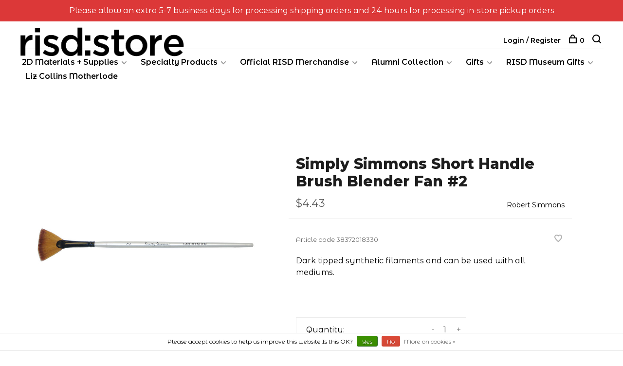

--- FILE ---
content_type: text/html;charset=utf-8
request_url: https://www.risdstore.com/simply-simmons-brush-blender-fan-2.html
body_size: 11686
content:
<!DOCTYPE html>
<html lang="en">
  <head>
    
        
    <meta charset="utf-8"/>
<!-- [START] 'blocks/head.rain' -->
<!--

  (c) 2008-2026 Lightspeed Netherlands B.V.
  http://www.lightspeedhq.com
  Generated: 27-01-2026 @ 09:17:47

-->
<link rel="canonical" href="https://www.risdstore.com/simply-simmons-brush-blender-fan-2.html"/>
<link rel="alternate" href="https://www.risdstore.com/index.rss" type="application/rss+xml" title="New products"/>
<link href="https://cdn.shoplightspeed.com/assets/cookielaw.css?2025-02-20" rel="stylesheet" type="text/css"/>
<meta name="robots" content="noodp,noydir"/>
<meta name="google-site-verification" content="6d5OGFUoAPAPutBvY24ytFTxOuVqDaVbWpvF5XQqmjQ"/>
<meta property="og:url" content="https://www.risdstore.com/simply-simmons-brush-blender-fan-2.html?source=facebook"/>
<meta property="og:site_name" content="RISD Store"/>
<meta property="og:title" content="Robert Simmons Short Handle Brush Fan Blender 2"/>
<meta property="og:description" content="Ideal for crafters and traditional artists, this versatile short handle brush features Chungking bristle."/>
<meta property="og:image" content="https://cdn.shoplightspeed.com/shops/635126/files/26159675/robert-simmons-simply-simmons-short-handle-brush-b.jpg"/>
<!--[if lt IE 9]>
<script src="https://cdn.shoplightspeed.com/assets/html5shiv.js?2025-02-20"></script>
<![endif]-->
<!-- [END] 'blocks/head.rain' -->
        
        
        
          <meta property="product:brand" content="Robert Simmons">      <meta property="product:availability" content="in stock">      <meta property="product:condition" content="new">
      <meta property="product:price:amount" content="4.43">
      <meta property="product:price:currency" content="USD">
      <meta property="product:retailer_item_id" content="038372018330">        
    <title>Robert Simmons Short Handle Brush Fan Blender 2 - RISD Store</title>
    <meta name="description" content="Ideal for crafters and traditional artists, this versatile short handle brush features Chungking bristle." />
    <meta name="keywords" content="Robert, Simmons, Simply, Simmons, Short, Handle, Brush, Blender, Fan, #2" />
    <meta http-equiv="X-UA-Compatible" content="ie=edge">
    <meta name="viewport" content="width=device-width, initial-scale=1.0">
    <meta name="apple-mobile-web-app-capable" content="yes">
    <meta name="apple-mobile-web-app-status-bar-style" content="black">
    <meta name="viewport" content="width=device-width, initial-scale=1, maximum-scale=1, user-scalable=0"/>

    <link rel="shortcut icon" href="https://cdn.shoplightspeed.com/shops/635126/themes/6715/assets/favicon.ico?2026012419214120201219173038" type="image/x-icon" />
    
      	<link rel="preconnect" href="https://fonts.googleapis.com">
		<link rel="preconnect" href="https://fonts.gstatic.com" crossorigin>
  	    <link href='//fonts.googleapis.com/css?family=Montserrat%20Alternates:400,400i,300,500,600,700,700i,800,900|Montserrat:400,400i,300,500,600,700,700i,800,900' rel='stylesheet' type='text/css'>
    
    <link rel="stylesheet" href="https://cdn.shoplightspeed.com/assets/gui-2-0.css?2025-02-20" />
    <link rel="stylesheet" href="https://cdn.shoplightspeed.com/assets/gui-responsive-2-0.css?2025-02-20" /> 
    <link rel="stylesheet" href="https://cdn.shoplightspeed.com/shops/635126/themes/6715/assets/style.css?2026012419214120201219173038">
    <link rel="stylesheet" href="https://cdn.shoplightspeed.com/shops/635126/themes/6715/assets/settings.css?2026012419214120201219173038" />
    <link rel="stylesheet" href="https://cdn.shoplightspeed.com/shops/635126/themes/6715/assets/custom.css?2026012419214120201219173038" />
    
    <script src="//ajax.googleapis.com/ajax/libs/jquery/3.0.0/jquery.min.js"></script>
    <script>
      	if( !window.jQuery ) document.write('<script src="https://cdn.shoplightspeed.com/shops/635126/themes/6715/assets/jquery-3.0.0.min.js?2026012419214120201219173038"><\/script>');
    </script>
    <script src="//cdn.jsdelivr.net/npm/js-cookie@2/src/js.cookie.min.js"></script>
    
    <script src="https://cdn.shoplightspeed.com/assets/gui.js?2025-02-20"></script>
    <script src="https://cdn.shoplightspeed.com/assets/gui-responsive-2-0.js?2025-02-20"></script>
    <script src="https://cdn.shoplightspeed.com/shops/635126/themes/6715/assets/scripts-min.js?2026012419214120201219173038"></script>
    
        
         
  </head>
  <body class="page-robert-simmons-short-handle-brush-fan-blender-2">
    
        
    <div class="page-content">
      
                                      	      	              	      	      	            
      <script>
      var product_image_size = '660x660x2',
          product_image_thumb = '132x132x2',
          product_in_stock_label = 'In stock',
          product_backorder_label = 'On backorder',
      		product_out_of_stock_label = 'Out of stock',
          product_multiple_variant_label = 'View all product options',
          show_variant_picker = 1,
          display_variants_on_product_card = 1,
          display_variant_picker_on = 'specific',
          show_newsletter_promo_popup = 1,
          newsletter_promo_delay = '10000',
          newsletter_promo_hide_until = '7',
      		currency_format = '$',
          number_format = '0,0.00',
      		shop_url = 'https://www.risdstore.com/',
          shop_id = '635126',
        	readmore = 'Read more',
          search_url = "https://www.risdstore.com/search/",
          search_empty = 'No products found',
                    view_all_results = 'View all results';
    	</script>
			
      
	<div class="top-bar">Please allow an extra 5-7 business days for processing shipping orders and 24 hours for processing in-store pickup orders</div>

<div class="mobile-nav-overlay"></div>

<header class="site-header site-header-lg menu-bottom-layout">
  
    
  <a href="https://www.risdstore.com/" class="logo logo-lg ">
          <img src="https://cdn.shoplightspeed.com/shops/635126/themes/6715/v/808055/assets/logo.png?20230724125959" alt="RISD Store" class="logo-image">
    	      	<img src="https://cdn.shoplightspeed.com/shops/635126/themes/6715/v/66669/assets/logo-white.png?20200723142909" alt="RISD Store" class="logo-image logo-image-white">
    	      <img src="https://cdn.shoplightspeed.com/shops/635126/themes/6715/v/66669/assets/logo-white.png?20200723142909" alt="RISD Store" class="logo-image logo-image-white">
          </a>

  <nav class="main-nav nav-style">
    <ul>
      
                                          	
      	                <li class="menu-item-category-2253746 has-child">
          <a href="https://www.risdstore.com/2d-materials-supplies/">2D Materials + Supplies</a>
          <button class="mobile-menu-subopen"><span class="nc-icon-mini arrows-3_small-down"></span></button>                    <ul class="">
                          <li class="subsubitem">
                <a class="underline-hover" href="https://www.risdstore.com/2d-materials-supplies/animation/" title="Animation">Animation</a>
                                              </li>
                          <li class="subsubitem">
                <a class="underline-hover" href="https://www.risdstore.com/2d-materials-supplies/art-bins-organizers/" title="Art Bins &amp; Organizers">Art Bins &amp; Organizers</a>
                                              </li>
                          <li class="subsubitem">
                <a class="underline-hover" href="https://www.risdstore.com/2d-materials-supplies/jars-containers/" title="Jars &amp; Containers">Jars &amp; Containers</a>
                                              </li>
                          <li class="subsubitem">
                <a class="underline-hover" href="https://www.risdstore.com/2d-materials-supplies/portfolios/" title="Portfolios">Portfolios</a>
                                              </li>
                          <li class="subsubitem">
                <a class="underline-hover" href="https://www.risdstore.com/2d-materials-supplies/art-boards/" title="Art Boards">Art Boards</a>
                                              </li>
                          <li class="subsubitem">
                <a class="underline-hover" href="https://www.risdstore.com/2d-materials-supplies/craft-supplies/" title="Craft Supplies">Craft Supplies</a>
                                              </li>
                          <li class="subsubitem">
                <a class="underline-hover" href="https://www.risdstore.com/2d-materials-supplies/hair-dyes/" title="Hair Dyes">Hair Dyes</a>
                                              </li>
                          <li class="subsubitem">
                <a class="underline-hover" href="https://www.risdstore.com/2d-materials-supplies/cutting-tools-mats/" title="Cutting Tools &amp; Mats">Cutting Tools &amp; Mats</a>
                                              </li>
                          <li class="subsubitem">
                <a class="underline-hover" href="https://www.risdstore.com/2d-materials-supplies/rulers-measuring/" title="Rulers &amp; Measuring">Rulers &amp; Measuring</a>
                                              </li>
                          <li class="subsubitem">
                <a class="underline-hover" href="https://www.risdstore.com/2d-materials-supplies/sketchbooks/" title="Sketchbooks">Sketchbooks</a>
                                              </li>
                          <li class="subsubitem">
                <a class="underline-hover" href="https://www.risdstore.com/2d-materials-supplies/bookbinding/" title="Bookbinding">Bookbinding</a>
                                              </li>
                          <li class="subsubitem">
                <a class="underline-hover" href="https://www.risdstore.com/2d-materials-supplies/office-supplies/" title="Office Supplies">Office Supplies</a>
                                              </li>
                          <li class="subsubitem">
                <a class="underline-hover" href="https://www.risdstore.com/2d-materials-supplies/tapes/" title="Tapes">Tapes</a>
                                              </li>
                          <li class="subsubitem">
                <a class="underline-hover" href="https://www.risdstore.com/2d-materials-supplies/metal-leaf/" title="Metal Leaf">Metal Leaf</a>
                                              </li>
                          <li class="subsubitem">
                <a class="underline-hover" href="https://www.risdstore.com/2d-materials-supplies/sprays/" title="Sprays">Sprays</a>
                                              </li>
                          <li class="subsubitem has-child">
                <a class="underline-hover" href="https://www.risdstore.com/2d-materials-supplies/drawing/" title="Drawing">Drawing</a>
                <button class="mobile-menu-subopen"><span class="nc-icon-mini arrows-3_small-down"></span></button>                                <ul class="">
                                      <li class="subsubitem">
                      <a class="underline-hover" href="https://www.risdstore.com/2d-materials-supplies/drawing/charcoal-graphite/" title="Charcoal &amp; Graphite">Charcoal &amp; Graphite</a>
                    </li>
                                      <li class="subsubitem">
                      <a class="underline-hover" href="https://www.risdstore.com/2d-materials-supplies/drawing/pencils/" title="Pencils">Pencils</a>
                    </li>
                                      <li class="subsubitem">
                      <a class="underline-hover" href="https://www.risdstore.com/2d-materials-supplies/drawing/blending-tools/" title="Blending Tools">Blending Tools</a>
                    </li>
                                      <li class="subsubitem">
                      <a class="underline-hover" href="https://www.risdstore.com/2d-materials-supplies/drawing/erasers-sharpeners/" title="Erasers &amp; Sharpeners">Erasers &amp; Sharpeners</a>
                    </li>
                                      <li class="subsubitem">
                      <a class="underline-hover" href="https://www.risdstore.com/2d-materials-supplies/drawing/pens-markers/" title="Pens &amp; Markers">Pens &amp; Markers</a>
                    </li>
                                      <li class="subsubitem">
                      <a class="underline-hover" href="https://www.risdstore.com/2d-materials-supplies/drawing/pens-nibs-holders/" title="Pens Nibs &amp; Holders">Pens Nibs &amp; Holders</a>
                    </li>
                                      <li class="subsubitem">
                      <a class="underline-hover" href="https://www.risdstore.com/2d-materials-supplies/drawing/crayons-pastels/" title="Crayons &amp; Pastels">Crayons &amp; Pastels</a>
                    </li>
                                      <li class="subsubitem">
                      <a class="underline-hover" href="https://www.risdstore.com/2d-materials-supplies/drawing/drawing-boards/" title="Drawing Boards">Drawing Boards</a>
                    </li>
                                      <li class="subsubitem">
                      <a class="underline-hover" href="https://www.risdstore.com/2d-materials-supplies/drawing/drafting-tools/" title="Drafting Tools">Drafting Tools</a>
                    </li>
                                  </ul>
                              </li>
                          <li class="subsubitem has-child">
                <a class="underline-hover" href="https://www.risdstore.com/2d-materials-supplies/photography-supplies/" title="Photography Supplies">Photography Supplies</a>
                <button class="mobile-menu-subopen"><span class="nc-icon-mini arrows-3_small-down"></span></button>                                <ul class="">
                                      <li class="subsubitem">
                      <a class="underline-hover" href="https://www.risdstore.com/2d-materials-supplies/photography-supplies/film/" title="Film">Film</a>
                    </li>
                                      <li class="subsubitem">
                      <a class="underline-hover" href="https://www.risdstore.com/2d-materials-supplies/photography-supplies/photo-paper/" title="Photo Paper">Photo Paper</a>
                    </li>
                                      <li class="subsubitem">
                      <a class="underline-hover" href="https://www.risdstore.com/2d-materials-supplies/photography-supplies/presentation-storage/" title="Presentation &amp; Storage">Presentation &amp; Storage</a>
                    </li>
                                      <li class="subsubitem">
                      <a class="underline-hover" href="https://www.risdstore.com/2d-materials-supplies/photography-supplies/photo-accessories/" title="Photo Accessories">Photo Accessories</a>
                    </li>
                                  </ul>
                              </li>
                          <li class="subsubitem has-child">
                <a class="underline-hover" href="https://www.risdstore.com/2d-materials-supplies/printmaking/" title="Printmaking">Printmaking</a>
                <button class="mobile-menu-subopen"><span class="nc-icon-mini arrows-3_small-down"></span></button>                                <ul class="">
                                      <li class="subsubitem">
                      <a class="underline-hover" href="https://www.risdstore.com/2d-materials-supplies/printmaking/lithography/" title="Lithography">Lithography</a>
                    </li>
                                      <li class="subsubitem">
                      <a class="underline-hover" href="https://www.risdstore.com/2d-materials-supplies/printmaking/etching/" title="Etching">Etching</a>
                    </li>
                                      <li class="subsubitem">
                      <a class="underline-hover" href="https://www.risdstore.com/2d-materials-supplies/printmaking/block-printing/" title="Block Printing">Block Printing</a>
                    </li>
                                      <li class="subsubitem">
                      <a class="underline-hover" href="https://www.risdstore.com/2d-materials-supplies/printmaking/screen-printing/" title="Screen Printing">Screen Printing</a>
                    </li>
                                  </ul>
                              </li>
                          <li class="subsubitem has-child">
                <a class="underline-hover" href="https://www.risdstore.com/2d-materials-supplies/glues-adhesives/" title="Glues &amp; Adhesives">Glues &amp; Adhesives</a>
                <button class="mobile-menu-subopen"><span class="nc-icon-mini arrows-3_small-down"></span></button>                                <ul class="">
                                      <li class="subsubitem">
                      <a class="underline-hover" href="https://www.risdstore.com/2d-materials-supplies/glues-adhesives/liquid/" title="Liquid">Liquid</a>
                    </li>
                                      <li class="subsubitem">
                      <a class="underline-hover" href="https://www.risdstore.com/2d-materials-supplies/glues-adhesives/glue-sticks/" title="Glue Sticks">Glue Sticks</a>
                    </li>
                                      <li class="subsubitem">
                      <a class="underline-hover" href="https://www.risdstore.com/2d-materials-supplies/glues-adhesives/hot-glue/" title="Hot Glue">Hot Glue</a>
                    </li>
                                      <li class="subsubitem">
                      <a class="underline-hover" href="https://www.risdstore.com/2d-materials-supplies/glues-adhesives/paste/" title="Paste">Paste</a>
                    </li>
                                      <li class="subsubitem">
                      <a class="underline-hover" href="https://www.risdstore.com/2d-materials-supplies/glues-adhesives/rubber-cement/" title="Rubber Cement">Rubber Cement</a>
                    </li>
                                      <li class="subsubitem">
                      <a class="underline-hover" href="https://www.risdstore.com/2d-materials-supplies/glues-adhesives/spray/" title="Spray">Spray</a>
                    </li>
                                      <li class="subsubitem">
                      <a class="underline-hover" href="https://www.risdstore.com/2d-materials-supplies/glues-adhesives/super-glue/" title="Super Glue">Super Glue</a>
                    </li>
                                      <li class="subsubitem">
                      <a class="underline-hover" href="https://www.risdstore.com/2d-materials-supplies/glues-adhesives/mounting/" title="Mounting">Mounting</a>
                    </li>
                                      <li class="subsubitem">
                      <a class="underline-hover" href="https://www.risdstore.com/2d-materials-supplies/glues-adhesives/remover/" title="Remover">Remover</a>
                    </li>
                                  </ul>
                              </li>
                          <li class="subsubitem has-child">
                <a class="underline-hover" href="https://www.risdstore.com/2d-materials-supplies/painting/" title="Painting">Painting</a>
                <button class="mobile-menu-subopen"><span class="nc-icon-mini arrows-3_small-down"></span></button>                                <ul class="">
                                      <li class="subsubitem">
                      <a class="underline-hover" href="https://www.risdstore.com/2d-materials-supplies/painting/acrylic-paint/" title="Acrylic Paint">Acrylic Paint</a>
                    </li>
                                      <li class="subsubitem">
                      <a class="underline-hover" href="https://www.risdstore.com/2d-materials-supplies/painting/oil-paint/" title="Oil Paint">Oil Paint</a>
                    </li>
                                      <li class="subsubitem">
                      <a class="underline-hover" href="https://www.risdstore.com/2d-materials-supplies/painting/gouache-paint/" title="Gouache Paint">Gouache Paint</a>
                    </li>
                                      <li class="subsubitem">
                      <a class="underline-hover" href="https://www.risdstore.com/2d-materials-supplies/painting/watercolor-paint/" title="Watercolor Paint">Watercolor Paint</a>
                    </li>
                                      <li class="subsubitem">
                      <a class="underline-hover" href="https://www.risdstore.com/2d-materials-supplies/painting/paint-pigments/" title="Paint Pigments">Paint Pigments</a>
                    </li>
                                      <li class="subsubitem">
                      <a class="underline-hover" href="https://www.risdstore.com/2d-materials-supplies/painting/inks/" title="Inks">Inks</a>
                    </li>
                                      <li class="subsubitem">
                      <a class="underline-hover" href="https://www.risdstore.com/2d-materials-supplies/painting/painting-brushes/" title="Painting Brushes">Painting Brushes</a>
                    </li>
                                      <li class="subsubitem">
                      <a class="underline-hover" href="https://www.risdstore.com/2d-materials-supplies/painting/painting-accessories/" title="Painting Accessories">Painting Accessories</a>
                    </li>
                                      <li class="subsubitem">
                      <a class="underline-hover" href="https://www.risdstore.com/2d-materials-supplies/painting/painting-drawing-surfaces/" title="Painting &amp; Drawing Surfaces">Painting &amp; Drawing Surfaces</a>
                    </li>
                                  </ul>
                              </li>
                          <li class="subsubitem">
                <a class="underline-hover" href="https://www.risdstore.com/2d-materials-supplies/paper-decorative/" title="Paper (Decorative)">Paper (Decorative)</a>
                                              </li>
                          <li class="subsubitem">
                <a class="underline-hover" href="https://www.risdstore.com/2d-materials-supplies/paper-pads/" title="Paper (Pads)">Paper (Pads)</a>
                                              </li>
                          <li class="subsubitem">
                <a class="underline-hover" href="https://www.risdstore.com/2d-materials-supplies/paper-rolls/" title="Paper (Rolls)">Paper (Rolls)</a>
                                              </li>
                          <li class="subsubitem">
                <a class="underline-hover" href="https://www.risdstore.com/2d-materials-supplies/paper-sheets/" title="Paper (Sheets)">Paper (Sheets)</a>
                                              </li>
                          <li class="subsubitem has-child">
                <a class="underline-hover" href="https://www.risdstore.com/2d-materials-supplies/sewing/" title="Sewing">Sewing</a>
                <button class="mobile-menu-subopen"><span class="nc-icon-mini arrows-3_small-down"></span></button>                                <ul class="">
                                      <li class="subsubitem">
                      <a class="underline-hover" href="https://www.risdstore.com/2d-materials-supplies/sewing/accessories/" title="Accessories">Accessories</a>
                    </li>
                                      <li class="subsubitem">
                      <a class="underline-hover" href="https://www.risdstore.com/2d-materials-supplies/sewing/pins-needles/" title="Pins &amp; Needles">Pins &amp; Needles</a>
                    </li>
                                      <li class="subsubitem">
                      <a class="underline-hover" href="https://www.risdstore.com/2d-materials-supplies/sewing/threads/" title="Threads">Threads</a>
                    </li>
                                      <li class="subsubitem">
                      <a class="underline-hover" href="https://www.risdstore.com/2d-materials-supplies/sewing/embroidery/" title="Embroidery">Embroidery</a>
                    </li>
                                      <li class="subsubitem">
                      <a class="underline-hover" href="https://www.risdstore.com/2d-materials-supplies/sewing/felting/" title="Felting">Felting</a>
                    </li>
                                      <li class="subsubitem">
                      <a class="underline-hover" href="https://www.risdstore.com/2d-materials-supplies/sewing/fasteners/" title="Fasteners">Fasteners</a>
                    </li>
                                  </ul>
                              </li>
                          <li class="subsubitem">
                <a class="underline-hover" href="https://www.risdstore.com/2d-materials-supplies/textiles-weaving/" title="Textiles &amp; Weaving">Textiles &amp; Weaving</a>
                                              </li>
                          <li class="subsubitem">
                <a class="underline-hover" href="https://www.risdstore.com/2d-materials-supplies/fabric-dyes-paints/" title="Fabric Dyes &amp; Paints">Fabric Dyes &amp; Paints</a>
                                              </li>
                          <li class="subsubitem">
                <a class="underline-hover" href="https://www.risdstore.com/2d-materials-supplies/fabric/" title="Fabric">Fabric</a>
                                              </li>
                      </ul>
                  </li>
                <li class="menu-item-category-2545386 has-child">
          <a href="https://www.risdstore.com/specialty-products/">Specialty Products</a>
          <button class="mobile-menu-subopen"><span class="nc-icon-mini arrows-3_small-down"></span></button>                    <ul class="">
                          <li class="subsubitem">
                <a class="underline-hover" href="https://www.risdstore.com/specialty-products/gift-cards/" title="Gift Cards">Gift Cards</a>
                                              </li>
                          <li class="subsubitem">
                <a class="underline-hover" href="https://www.risdstore.com/specialty-products/digital-software/" title="Digital &amp; Software">Digital &amp; Software</a>
                                              </li>
                          <li class="subsubitem has-child">
                <a class="underline-hover" href="https://www.risdstore.com/specialty-products/shop-by-course/" title="Shop by Course">Shop by Course</a>
                <button class="mobile-menu-subopen"><span class="nc-icon-mini arrows-3_small-down"></span></button>                                <ul class="">
                                      <li class="subsubitem">
                      <a class="underline-hover" href="https://www.risdstore.com/specialty-products/shop-by-course/shop-by-course-foundation/" title="Shop By Course (Foundation)">Shop By Course (Foundation)</a>
                    </li>
                                      <li class="subsubitem">
                      <a class="underline-hover" href="https://www.risdstore.com/specialty-products/shop-by-course/shop-by-course-apparel-design/" title="Shop by Course (Apparel Design)">Shop by Course (Apparel Design)</a>
                    </li>
                                      <li class="subsubitem">
                      <a class="underline-hover" href="https://www.risdstore.com/specialty-products/shop-by-course/shop-by-course-printmaking/" title="Shop by Course (Printmaking)">Shop by Course (Printmaking)</a>
                    </li>
                                  </ul>
                              </li>
                      </ul>
                  </li>
                <li class="menu-item-category-2531373 has-child">
          <a href="https://www.risdstore.com/official-risd-merchandise/">Official RISD Merchandise</a>
          <button class="mobile-menu-subopen"><span class="nc-icon-mini arrows-3_small-down"></span></button>                    <ul class="">
                          <li class="subsubitem">
                <a class="underline-hover" href="https://www.risdstore.com/official-risd-merchandise/risd-rings/" title="RISD Rings">RISD Rings</a>
                                              </li>
                          <li class="subsubitem has-child">
                <a class="underline-hover" href="https://www.risdstore.com/official-risd-merchandise/diploma-frames/" title="Diploma Frames">Diploma Frames</a>
                <button class="mobile-menu-subopen"><span class="nc-icon-mini arrows-3_small-down"></span></button>                                <ul class="">
                                      <li class="subsubitem">
                      <a class="underline-hover" href="https://www.risdstore.com/official-risd-merchandise/diploma-frames/customize-your-diploma-frame/" title="Customize Your Diploma Frame">Customize Your Diploma Frame</a>
                    </li>
                                      <li class="subsubitem">
                      <a class="underline-hover" href="https://www.risdstore.com/official-risd-merchandise/diploma-frames/diploma-frames-picture-frames/" title="Diploma Frames &amp; Picture Frames">Diploma Frames &amp; Picture Frames</a>
                    </li>
                                  </ul>
                              </li>
                          <li class="subsubitem has-child">
                <a class="underline-hover" href="https://www.risdstore.com/official-risd-merchandise/risd-accessories/" title="RISD Accessories">RISD Accessories</a>
                <button class="mobile-menu-subopen"><span class="nc-icon-mini arrows-3_small-down"></span></button>                                <ul class="">
                                      <li class="subsubitem">
                      <a class="underline-hover" href="https://www.risdstore.com/official-risd-merchandise/risd-accessories/aprons/" title="Aprons">Aprons</a>
                    </li>
                                      <li class="subsubitem">
                      <a class="underline-hover" href="https://www.risdstore.com/official-risd-merchandise/risd-accessories/bags-cases-pouches/" title="Bags, Cases &amp; Pouches">Bags, Cases &amp; Pouches</a>
                    </li>
                                      <li class="subsubitem">
                      <a class="underline-hover" href="https://www.risdstore.com/official-risd-merchandise/risd-accessories/decals-patches-stickers/" title="Decals, Patches &amp; Stickers">Decals, Patches &amp; Stickers</a>
                    </li>
                                      <li class="subsubitem">
                      <a class="underline-hover" href="https://www.risdstore.com/official-risd-merchandise/risd-accessories/drinkware/" title="Drinkware">Drinkware</a>
                    </li>
                                      <li class="subsubitem">
                      <a class="underline-hover" href="https://www.risdstore.com/official-risd-merchandise/risd-accessories/games-toys-stuffed-animals/" title="Games, Toys &amp; Stuffed Animals">Games, Toys &amp; Stuffed Animals</a>
                    </li>
                                      <li class="subsubitem">
                      <a class="underline-hover" href="https://www.risdstore.com/official-risd-merchandise/risd-accessories/id-holders-keychains-lanyards/" title="ID Holders, Keychains &amp; Lanyards">ID Holders, Keychains &amp; Lanyards</a>
                    </li>
                                      <li class="subsubitem">
                      <a class="underline-hover" href="https://www.risdstore.com/official-risd-merchandise/risd-accessories/paper-goods/" title="Paper Goods">Paper Goods</a>
                    </li>
                                      <li class="subsubitem">
                      <a class="underline-hover" href="https://www.risdstore.com/official-risd-merchandise/risd-accessories/umbrellas/" title="Umbrellas">Umbrellas</a>
                    </li>
                                  </ul>
                              </li>
                          <li class="subsubitem has-child">
                <a class="underline-hover" href="https://www.risdstore.com/official-risd-merchandise/risd-apparel/" title="RISD Apparel">RISD Apparel</a>
                <button class="mobile-menu-subopen"><span class="nc-icon-mini arrows-3_small-down"></span></button>                                <ul class="">
                                      <li class="subsubitem">
                      <a class="underline-hover" href="https://www.risdstore.com/official-risd-merchandise/risd-apparel/gloves-hats-mittens-scarves-socks/" title="Gloves, Hats, Mittens, Scarves &amp; Socks">Gloves, Hats, Mittens, Scarves &amp; Socks</a>
                    </li>
                                      <li class="subsubitem">
                      <a class="underline-hover" href="https://www.risdstore.com/official-risd-merchandise/risd-apparel/tshirts/" title="Tshirts">Tshirts</a>
                    </li>
                                      <li class="subsubitem">
                      <a class="underline-hover" href="https://www.risdstore.com/official-risd-merchandise/risd-apparel/sweatshirts/" title="Sweatshirts">Sweatshirts</a>
                    </li>
                                      <li class="subsubitem">
                      <a class="underline-hover" href="https://www.risdstore.com/official-risd-merchandise/risd-apparel/sweatpants/" title="Sweatpants">Sweatpants</a>
                    </li>
                                      <li class="subsubitem">
                      <a class="underline-hover" href="https://www.risdstore.com/official-risd-merchandise/risd-apparel/tanks/" title="Tanks">Tanks</a>
                    </li>
                                      <li class="subsubitem">
                      <a class="underline-hover" href="https://www.risdstore.com/official-risd-merchandise/risd-apparel/jackets-vests/" title="Jackets &amp; Vests">Jackets &amp; Vests</a>
                    </li>
                                      <li class="subsubitem">
                      <a class="underline-hover" href="https://www.risdstore.com/official-risd-merchandise/risd-apparel/sweaters-dress-shirts/" title="Sweaters &amp; Dress Shirts">Sweaters &amp; Dress Shirts</a>
                    </li>
                                  </ul>
                              </li>
                          <li class="subsubitem has-child">
                <a class="underline-hover" href="https://www.risdstore.com/official-risd-merchandise/risd-youth-apparel/" title="RISD Youth Apparel">RISD Youth Apparel</a>
                <button class="mobile-menu-subopen"><span class="nc-icon-mini arrows-3_small-down"></span></button>                                <ul class="">
                                      <li class="subsubitem">
                      <a class="underline-hover" href="https://www.risdstore.com/official-risd-merchandise/risd-youth-apparel/aprons/" title="Aprons">Aprons</a>
                    </li>
                                      <li class="subsubitem">
                      <a class="underline-hover" href="https://www.risdstore.com/official-risd-merchandise/risd-youth-apparel/hats/" title="Hats">Hats</a>
                    </li>
                                      <li class="subsubitem">
                      <a class="underline-hover" href="https://www.risdstore.com/official-risd-merchandise/risd-youth-apparel/sweatshirts/" title="Sweatshirts">Sweatshirts</a>
                    </li>
                                      <li class="subsubitem">
                      <a class="underline-hover" href="https://www.risdstore.com/official-risd-merchandise/risd-youth-apparel/tshirts/" title="Tshirts">Tshirts</a>
                    </li>
                                  </ul>
                              </li>
                          <li class="subsubitem has-child">
                <a class="underline-hover" href="https://www.risdstore.com/official-risd-merchandise/risd-keepsakes/" title="RISD Keepsakes">RISD Keepsakes</a>
                <button class="mobile-menu-subopen"><span class="nc-icon-mini arrows-3_small-down"></span></button>                                <ul class="">
                                      <li class="subsubitem">
                      <a class="underline-hover" href="https://www.risdstore.com/official-risd-merchandise/risd-keepsakes/blankets/" title="Blankets">Blankets</a>
                    </li>
                                      <li class="subsubitem">
                      <a class="underline-hover" href="https://www.risdstore.com/official-risd-merchandise/risd-keepsakes/commemorative/" title="Commemorative">Commemorative</a>
                    </li>
                                      <li class="subsubitem">
                      <a class="underline-hover" href="https://www.risdstore.com/official-risd-merchandise/risd-keepsakes/flags-pennants-frames/" title="Flags, Pennants &amp; Frames">Flags, Pennants &amp; Frames</a>
                    </li>
                                      <li class="subsubitem">
                      <a class="underline-hover" href="https://www.risdstore.com/official-risd-merchandise/risd-keepsakes/pins-buttons-magnets/" title="Pins, Buttons, &amp; Magnets">Pins, Buttons, &amp; Magnets</a>
                    </li>
                                  </ul>
                              </li>
                          <li class="subsubitem">
                <a class="underline-hover" href="https://www.risdstore.com/official-risd-merchandise/risd-nature-lab/" title="RISD Nature Lab">RISD Nature Lab</a>
                                              </li>
                      </ul>
                  </li>
                <li class="menu-item-category-2253742 has-child">
          <a href="https://www.risdstore.com/alumni-collection/">Alumni Collection</a>
          <button class="mobile-menu-subopen"><span class="nc-icon-mini arrows-3_small-down"></span></button>                    <ul class="">
                          <li class="subsubitem">
                <a class="underline-hover" href="https://www.risdstore.com/alumni-collection/books/" title="Books">Books</a>
                                              </li>
                          <li class="subsubitem">
                <a class="underline-hover" href="https://www.risdstore.com/alumni-collection/apparel/" title="Apparel">Apparel</a>
                                              </li>
                          <li class="subsubitem">
                <a class="underline-hover" href="https://www.risdstore.com/alumni-collection/sculptures-figurines/" title="Sculptures &amp; Figurines">Sculptures &amp; Figurines</a>
                                              </li>
                          <li class="subsubitem">
                <a class="underline-hover" href="https://www.risdstore.com/alumni-collection/games-toys/" title="Games &amp; Toys">Games &amp; Toys</a>
                                              </li>
                          <li class="subsubitem">
                <a class="underline-hover" href="https://www.risdstore.com/alumni-collection/buttons-magnets-patches/" title="Buttons, Magnets &amp; Patches">Buttons, Magnets &amp; Patches</a>
                                              </li>
                          <li class="subsubitem">
                <a class="underline-hover" href="https://www.risdstore.com/alumni-collection/decals-stickers-tattoos/" title="Decals, Stickers &amp; Tattoos">Decals, Stickers &amp; Tattoos</a>
                                              </li>
                          <li class="subsubitem">
                <a class="underline-hover" href="https://www.risdstore.com/alumni-collection/pets/" title="Pets">Pets</a>
                                              </li>
                          <li class="subsubitem has-child">
                <a class="underline-hover" href="https://www.risdstore.com/alumni-collection/jewelry/" title="Jewelry">Jewelry</a>
                <button class="mobile-menu-subopen"><span class="nc-icon-mini arrows-3_small-down"></span></button>                                <ul class="">
                                      <li class="subsubitem">
                      <a class="underline-hover" href="https://www.risdstore.com/alumni-collection/jewelry/bracelets/" title="Bracelets">Bracelets</a>
                    </li>
                                      <li class="subsubitem">
                      <a class="underline-hover" href="https://www.risdstore.com/alumni-collection/jewelry/earrings/" title="Earrings">Earrings</a>
                    </li>
                                      <li class="subsubitem">
                      <a class="underline-hover" href="https://www.risdstore.com/alumni-collection/jewelry/necklaces/" title="Necklaces">Necklaces</a>
                    </li>
                                      <li class="subsubitem">
                      <a class="underline-hover" href="https://www.risdstore.com/alumni-collection/jewelry/pendants-charms/" title="Pendants &amp; Charms">Pendants &amp; Charms</a>
                    </li>
                                      <li class="subsubitem">
                      <a class="underline-hover" href="https://www.risdstore.com/alumni-collection/jewelry/rings/" title="Rings">Rings</a>
                    </li>
                                  </ul>
                              </li>
                          <li class="subsubitem has-child">
                <a class="underline-hover" href="https://www.risdstore.com/alumni-collection/bags/" title="Bags">Bags</a>
                <button class="mobile-menu-subopen"><span class="nc-icon-mini arrows-3_small-down"></span></button>                                <ul class="">
                                      <li class="subsubitem">
                      <a class="underline-hover" href="https://www.risdstore.com/alumni-collection/bags/wallets-purses/" title="Wallets &amp; Purses">Wallets &amp; Purses</a>
                    </li>
                                      <li class="subsubitem">
                      <a class="underline-hover" href="https://www.risdstore.com/alumni-collection/bags/cases-pouches/" title="Cases &amp; Pouches">Cases &amp; Pouches</a>
                    </li>
                                      <li class="subsubitem">
                      <a class="underline-hover" href="https://www.risdstore.com/alumni-collection/bags/totes/" title="Totes">Totes</a>
                    </li>
                                      <li class="subsubitem">
                      <a class="underline-hover" href="https://www.risdstore.com/alumni-collection/bags/travel-bags/" title="Travel Bags">Travel Bags</a>
                    </li>
                                  </ul>
                              </li>
                          <li class="subsubitem has-child">
                <a class="underline-hover" href="https://www.risdstore.com/alumni-collection/room-decor/" title="Room Décor">Room Décor</a>
                <button class="mobile-menu-subopen"><span class="nc-icon-mini arrows-3_small-down"></span></button>                                <ul class="">
                                      <li class="subsubitem">
                      <a class="underline-hover" href="https://www.risdstore.com/alumni-collection/room-decor/hooks/" title="Hooks">Hooks</a>
                    </li>
                                      <li class="subsubitem">
                      <a class="underline-hover" href="https://www.risdstore.com/alumni-collection/room-decor/vases-vessels/" title="Vases &amp; Vessels">Vases &amp; Vessels</a>
                    </li>
                                      <li class="subsubitem">
                      <a class="underline-hover" href="https://www.risdstore.com/alumni-collection/room-decor/lighting/" title="Lighting">Lighting</a>
                    </li>
                                      <li class="subsubitem">
                      <a class="underline-hover" href="https://www.risdstore.com/alumni-collection/room-decor/bath/" title="Bath">Bath</a>
                    </li>
                                      <li class="subsubitem">
                      <a class="underline-hover" href="https://www.risdstore.com/alumni-collection/room-decor/posters/" title="Posters">Posters</a>
                    </li>
                                      <li class="subsubitem">
                      <a class="underline-hover" href="https://www.risdstore.com/alumni-collection/room-decor/planters/" title="Planters">Planters</a>
                    </li>
                                      <li class="subsubitem">
                      <a class="underline-hover" href="https://www.risdstore.com/alumni-collection/room-decor/furniture/" title="Furniture">Furniture</a>
                    </li>
                                  </ul>
                              </li>
                          <li class="subsubitem has-child">
                <a class="underline-hover" href="https://www.risdstore.com/alumni-collection/serveware/" title="Serveware">Serveware</a>
                <button class="mobile-menu-subopen"><span class="nc-icon-mini arrows-3_small-down"></span></button>                                <ul class="">
                                      <li class="subsubitem">
                      <a class="underline-hover" href="https://www.risdstore.com/alumni-collection/serveware/boards-trays/" title="Boards &amp; Trays">Boards &amp; Trays</a>
                    </li>
                                      <li class="subsubitem">
                      <a class="underline-hover" href="https://www.risdstore.com/alumni-collection/serveware/bowls-dishes/" title="Bowls &amp; Dishes">Bowls &amp; Dishes</a>
                    </li>
                                      <li class="subsubitem">
                      <a class="underline-hover" href="https://www.risdstore.com/alumni-collection/serveware/plates-platters/" title="Plates &amp; Platters">Plates &amp; Platters</a>
                    </li>
                                      <li class="subsubitem">
                      <a class="underline-hover" href="https://www.risdstore.com/alumni-collection/serveware/drinkware/" title="Drinkware">Drinkware</a>
                    </li>
                                      <li class="subsubitem">
                      <a class="underline-hover" href="https://www.risdstore.com/alumni-collection/serveware/kitchen-tools/" title="Kitchen Tools">Kitchen Tools</a>
                    </li>
                                  </ul>
                              </li>
                      </ul>
                  </li>
                <li class="menu-item-category-2253784 has-child">
          <a href="https://www.risdstore.com/gifts/">Gifts</a>
          <button class="mobile-menu-subopen"><span class="nc-icon-mini arrows-3_small-down"></span></button>                    <ul class="">
                          <li class="subsubitem">
                <a class="underline-hover" href="https://www.risdstore.com/gifts/accessories/" title="Accessories">Accessories</a>
                                              </li>
                          <li class="subsubitem has-child">
                <a class="underline-hover" href="https://www.risdstore.com/gifts/cards-stationery/" title="Cards &amp; Stationery">Cards &amp; Stationery</a>
                <button class="mobile-menu-subopen"><span class="nc-icon-mini arrows-3_small-down"></span></button>                                <ul class="">
                                      <li class="subsubitem">
                      <a class="underline-hover" href="https://www.risdstore.com/gifts/cards-stationery/stationery/" title="Stationery">Stationery</a>
                    </li>
                                  </ul>
                              </li>
                          <li class="subsubitem">
                <a class="underline-hover" href="https://www.risdstore.com/gifts/books/" title="Books">Books</a>
                                              </li>
                          <li class="subsubitem">
                <a class="underline-hover" href="https://www.risdstore.com/gifts/dorm-essentials/" title="Dorm Essentials">Dorm Essentials</a>
                                              </li>
                          <li class="subsubitem">
                <a class="underline-hover" href="https://www.risdstore.com/gifts/games-toys/" title="Games &amp; Toys">Games &amp; Toys</a>
                                              </li>
                          <li class="subsubitem">
                <a class="underline-hover" href="https://www.risdstore.com/gifts/jewelry/" title="Jewelry">Jewelry</a>
                                              </li>
                          <li class="subsubitem">
                <a class="underline-hover" href="https://www.risdstore.com/gifts/just-for-fun/" title="Just for Fun">Just for Fun</a>
                                              </li>
                          <li class="subsubitem">
                <a class="underline-hover" href="https://www.risdstore.com/gifts/patches-pins-buttons-stickers/" title="Patches, Pins, Buttons, Stickers">Patches, Pins, Buttons, Stickers</a>
                                              </li>
                      </ul>
                  </li>
                <li class="menu-item-category-2846220 has-child">
          <a href="https://www.risdstore.com/risd-museum-gifts/">RISD Museum Gifts</a>
          <button class="mobile-menu-subopen"><span class="nc-icon-mini arrows-3_small-down"></span></button>                    <ul class="">
                          <li class="subsubitem">
                <a class="underline-hover" href="https://www.risdstore.com/risd-museum-gifts/manual/" title="Manual">Manual</a>
                                              </li>
                          <li class="subsubitem">
                <a class="underline-hover" href="https://www.risdstore.com/risd-museum-gifts/publications/" title="Publications">Publications</a>
                                              </li>
                          <li class="subsubitem">
                <a class="underline-hover" href="https://www.risdstore.com/risd-museum-gifts/merchandise/" title="Merchandise">Merchandise</a>
                                              </li>
                          <li class="subsubitem">
                <a class="underline-hover" href="https://www.risdstore.com/risd-museum-gifts/postcards/" title="Postcards">Postcards</a>
                                              </li>
                      </ul>
                  </li>
                <li class="menu-item-category-4804782">
          <a href="https://www.risdstore.com/liz-collins-motherlode/">Liz Collins Motherlode</a>
                            </li>
                      
                                          
      
      <li class="menu-item-mobile-only m-t-30">
                <a href="#" title="Account" data-featherlight="#loginModal">Login / Register</a>
              </li>
      
            
              
      
    </ul>
  </nav>

  <nav class="secondary-nav nav-style">
    <div class="search-header secondary-style">
      <form action="https://www.risdstore.com/search/" method="get" id="searchForm" class="ajax-enabled">
        <input type="text" name="q" autocomplete="off" value="" placeholder="Search for product">
        <a href="#" class="search-close">Close</a>
        <div class="search-results"></div>
      </form>
    </div>
    
    <ul>
      <li class="menu-item-desktop-only menu-item-account">
                <a href="#" title="Account" data-featherlight="#loginModal">Login / Register</a>
              </li>
      
            
              
      
            
            
      <li>
        <a href="#" title="Cart" class="cart-trigger"><span class="nc-icon-mini shopping_bag-20"></span>0</a>
      </li>

      <li class="search-trigger-item">
        <a href="#" title="Search" class="search-trigger"><span class="nc-icon-mini ui-1_zoom"></span></a>
      </li>
    </ul>

    
    <a class="burger">
      <span></span>
    </a>
    
  </nav>
</header>      <div itemscope itemtype="http://schema.org/BreadcrumbList">
	<div itemprop="itemListElement" itemscope itemtype="http://schema.org/ListItem">
    <a itemprop="item" href="https://www.risdstore.com/"><span itemprop="name" content="Home"></span></a>
    <meta itemprop="position" content="1" />
  </div>
    	<div itemprop="itemListElement" itemscope itemtype="http://schema.org/ListItem">
      <a itemprop="item" href="https://www.risdstore.com/simply-simmons-brush-blender-fan-2.html"><span itemprop="name" content="Simply Simmons Short Handle Brush Blender Fan #2"></span></a>
      <meta itemprop="position" content="2" />
    </div>
  </div>

<div itemscope itemtype="https://schema.org/Product">
  <meta itemprop="name" content="Robert Simmons Simply Simmons Short Handle Brush Blender Fan #2">
  <meta itemprop="brand" content="Robert Simmons" />  <meta itemprop="description" content="Dark tipped synthetic filaments and can be used with all mediums." />  <meta itemprop="image" content="https://cdn.shoplightspeed.com/shops/635126/files/26159675/300x250x2/robert-simmons-simply-simmons-short-handle-brush-b.jpg" />  
  <meta itemprop="gtin13" content="038372018330" />  <meta itemprop="mpn" content="38372018330" />  <meta itemprop="sku" content="038372018330" />  <div itemprop="offers" itemscope itemtype="https://schema.org/Offer">
    <meta itemprop="priceCurrency" content="USD">
    <meta itemprop="price" content="4.43" />
    <meta itemprop="itemCondition" itemtype="https://schema.org/OfferItemCondition" content="https://schema.org/NewCondition"/>
   	    <meta itemprop="availability" content="https://schema.org/InStock"/>
    <meta itemprop="inventoryLevel" content="3" />
        <meta itemprop="url" content="https://www.risdstore.com/simply-simmons-brush-blender-fan-2.html" />  </div>
    </div>
      <div class="cart-sidebar-container">
  <div class="cart-sidebar">
    <button class="cart-sidebar-close" aria-label="Close">✕</button>
    <div class="cart-sidebar-title">
      <h5>Cart</h5>
      <p><span class="item-qty"></span> items</p>
    </div>
    
    <div class="cart-sidebar-body">
        
      <div class="no-cart-products">No products found...</div>
      
    </div>
    
      </div>
</div>      <!-- Login Modal -->
<div class="modal-lighbox login-modal" id="loginModal">
  <div class="row">
    <div class="col-sm-6 m-b-30 login-row p-r-30 sm-p-r-15">
      <h4>Login</h4>
      <p>Log in if you have an account</p>
      <form action="https://www.risdstore.com/account/loginPost/?return=https%3A%2F%2Fwww.risdstore.com%2Fsimply-simmons-brush-blender-fan-2.html" method="post" class="secondary-style">
        <input type="hidden" name="key" value="a793b19344e70647cc0c71bde17ffec6" />
        <div class="form-row">
          <input type="text" name="email" autocomplete="on" placeholder="Email address" class="required" />
        </div>
        <div class="form-row">
          <input type="password" name="password" autocomplete="on" placeholder="Password" class="required" />
        </div>
        <div class="">
          <a class="button button-arrow button-solid button-block popup-validation m-b-15" href="javascript:;" title="Login">Login</a>
                  </div>
      </form>
    </div>
    <div class="col-sm-6 m-b-30 p-l-30 sm-p-l-15">
      <h4>Register</h4>
      <p class="register-subtitle">Having an account with us will allow you to check out faster in the future, store multiple addresses, view and track your orders in your account, and more.</p>
      <a class="button button-arrow" href="https://www.risdstore.com/account/register/" title="Create an account">Create an account</a>
    </div>
  </div>
  <div class="text-center forgot-password">
    <a class="forgot-pw" href="https://www.risdstore.com/account/password/">Forgot your password?</a>
  </div>
</div>      
      <main class="main-content">
                  		
<div class="container">
  <!-- Single product into -->
  <div class="product-intro" data-brand="Robert Simmons">
    <div class="row">
      <div class="col-md-5 stick-it-in">
        <div class="product-media">
          
          <div class="product-images product-images-single enable-zoom">
                        <div class="product-image">
              <a href="https://cdn.shoplightspeed.com/shops/635126/files/26159675/image.jpg" data-caption="">
                <img src="https://cdn.shoplightspeed.com/shops/635126/files/26159675/768x768x3/robert-simmons-simply-simmons-short-handle-brush-b.jpg" data-thumb="https://cdn.shoplightspeed.com/shops/635126/files/26159675/132x132x2/image.jpg" height="768" width="768" alt="Robert Simmons Simply Simmons Short Handle Brush Blender Fan #2">
              </a>
            </div>
                      </div>
          
        </div>
      </div>
      <div class="col-md-7">
        <div class="product-content single-product-content" data-url="https://www.risdstore.com/simply-simmons-brush-blender-fan-2.html">
          
                    
          <h1 class="h3 m-b-10">Simply Simmons Short Handle Brush Blender Fan #2</h1>
          
          <div class="row product-meta">
            <div class="col-md-6">
              <div class="price">      
                  
                <span class="new-price"><span class="price-update" data-price="4.43">$4.43</span></span>

                                
                 
              </div>
            </div>
            <div class="col-md-6 text-right p-t-10">
                              <div class="brand-name"><a href="https://www.risdstore.com/brands/robert-simmons/">Robert Simmons</a></div>
                          </div>
          </div>
          
          <div class="row m-b-20">
            <div class="col-xs-8">

              
                            <div class="ratings">
                                                      <div class="align-bottom">
                    <div class="product-code"><span class="title">Article code</span> 38372018330</div>
                  </div>
                  
              </div>
                            
              
            </div>
            <div class="col-xs-4 text-right">
              
                            <a href="#" data-featherlight="#loginModal" title="Add to wishlist" class="favourites m-r-5" id="addtowishlist">
                <i class="nc-icon-mini health_heartbeat-16"></i>
              </a>
                            
                            
                            
            </div>
          </div>

          <div class="product-description m-b-80 sm-m-b-60">Dark tipped synthetic filaments and can be used with all mediums.</div>
          
                    
                    
          
          <form action="https://www.risdstore.com/cart/add/55312032/" id="product_configure_form" method="post" class="product_configure_form" data-cart-bulk-url="https://www.risdstore.com/cart/addBulk/">
            <div class="product_configure_form_wrapper">
              
                                          
                                          
                            
                      
                            
                        
                          
                            <div class="input-wrap quantity-selector"><label>Quantity:</label><input type="text" name="quantity" value="1" /><div class="change"><a href="javascript:;" onclick="changeQuantity('add', $(this));" class="up">+</a><a href="javascript:;" onclick="changeQuantity('remove', $(this));" class="down">-</a></div></div><a href="javascript:;" class="button button-block button-arrow button-solid add-to-cart-trigger" title="Add to cart" id="addtocart">Add to cart</a>                          </div>
            
                        
                        
          </form>
            
                  </div>
      </div>
    </div>
  </div>
  
  
    
    
    
  <!-- Product share -->
  <div class="share m-b-50 pull-right">
    <span class="share-label">Share this product:</span>
    <ul><li><a href="https://www.facebook.com/sharer/sharer.php?u=https://www.risdstore.com/simply-simmons-brush-blender-fan-2.html" class="social facebook" target="_blank">Facebook</a></li><li><a href="https://twitter.com/home?status=Simply Simmons Short Handle Brush Blender Fan #2%20-%20simply-simmons-brush-blender-fan-2.html" class="social twitter" target="_blank">Twitter</a></li><li><a href="https://pinterest.com/pin/create/button/?url=https://www.risdstore.com/simply-simmons-brush-blender-fan-2.html&media=https://cdn.shoplightspeed.com/shops/635126/files/26159675/image.jpg&description=Dark tipped synthetic filaments and can be used with all mediums." class="social pinterest" target="_blank">Pinterest</a></li><li><a href="/cdn-cgi/l/email-protection#[base64]" class="social email">Email</a></li></ul>  </div>
  
  
    <!-- Single product details -->
  <div class="single-product-details">
    
    <!-- Navigation tabs -->
    <ul class="tabs-nav single-product-details-nav">
            <li class="active"><a href="#product-long-description">Description</a></li>
                </ul>

        <!-- Single product details tab -->
    <div class="tabs-element single-product-details-tab active" id="product-long-description">
      <div class="row">
        
                
        <!-- Product details row -->
        <div class="col-md-9 col-lg-8">
        	<p><strong>Simply Simmons Short Handle Brushes</strong></p>_x000D_<p>A versatile range of short handle brushes offered at one low price. Simply Simmons are constructed with artist quality dark tipped synthetic filaments and can be used with all mediums. Ideal for crafters and traditional artists.</p>
          
                  </div>
        
      </div>
    </div>
    
      </div>
    
  
      
    
</div>                </main>
			
            	<div class="modal-lighbox promo-modal" id="promoModal">
  <div class="newsletter-promo-wrapper clearfix">
    <div class="newsletter-promo-media">
      <figure style="background-image: url('https://cdn.shoplightspeed.com/shops/635126/themes/6715/assets/promo-image.png?2026012419214120201219173038');"></figure>
    </div>
    <div class="newsletter-promo-content">
      <h3>Signup for our newsletter.</h3>
      <p></p>
              <!-- Begin MailChimp Signup Form -->
        <div id="mc_embed_signup">
          <form action="https://risdstore.us5.list-manage.com/subscribe/post?u=dbd74badf5&amp;amp;id=56876ab712&amp;amp;f_id=00dbc2e1f0ost?u=dbd74badf5&amp;amp;id=56876ab712" method="post" id="mc-embedded-subscribe-form-popup" name="mc-embedded-subscribe-form" class="validate newsletter-promo-form secondary-style mc-voila-subscribe-form-popup" target="_blank" novalidate>
            <div class="form-row">
              <div class="mc-field-group input-group">
                <input type="email" value="" name="EMAIL" class="required email" id="mce-EMAIL-popup" placeholder="Your email address">
                <a href="javascript:;" onclick="$(this).parents('form').find('#mc-embedded-subscribe-popup').click(); return false;" title="Subscribe" class="button button-arrow"></a>
              </div>
              <div id="mce-responses" class="m-t-10" style="font-size: 12px;">
                <div class="response" id="mce-error-response" style="display:none"></div>
                <div class="response" id="mce-success-response" style="display:none"></div>
              </div>
            </div>
            <!-- real people should not fill this in and expect good things - do not remove this or risk form bot signups-->
            <div style="position: absolute; left: -5000px;" aria-hidden="true">
              <input type="text" name="b_28f605f4e073ca8131dc5c454_dc64be243e" tabindex="-1" value="">
            </div>
            <input type="submit" value="Subscribe" name="subscribe" id="mc-embedded-subscribe-popup" class="button" style="display: none !important;">

          </form>
        </div>
        <!--End mc_embed_signup-->
      
      <div class="text-center forgot-password">
        <a class="close-promo" href="#" data-theme-preview-clickable>No thanks, I want to keep shopping.</a>
      </div>
    </div>

  </div>
</div>            
<footer>
  <div class="container">
    
        <div class="footer-menu">
      <ul>
                <li>
          <a href="https://www.risdstore.com/2d-materials-supplies/">2D Materials + Supplies</a>
                  </li>    
                <li>
          <a href="https://www.risdstore.com/specialty-products/">Specialty Products</a>
                  </li>    
                <li>
          <a href="https://www.risdstore.com/official-risd-merchandise/">Official RISD Merchandise</a>
                  </li>    
                <li>
          <a href="https://www.risdstore.com/alumni-collection/">Alumni Collection</a>
                  </li>    
                <li>
          <a href="https://www.risdstore.com/gifts/">Gifts</a>
                  </li>    
                <li>
          <a href="https://www.risdstore.com/risd-museum-gifts/">RISD Museum Gifts</a>
                  </li>    
                <li>
          <a href="https://www.risdstore.com/liz-collins-motherlode/">Liz Collins Motherlode</a>
                  </li>    
              </ul>
    </div>
    
        <div class="footer-menu">
      <ul>
                <li><a href="https://www.risdstore.com/service/about/">General Info</a></li>
                <li><a href="https://www.risdstore.com/service/hours/">Hours of Operation</a></li>
                <li><a href="https://www.risdstore.com/service/3d-store/">3D Store</a></li>
                <li><a href="https://www.risdstore.com/service/shipping-returns/">Shipping</a></li>
                <li><a href="https://www.risdstore.com/service/privacy-policy/">Privacy Policy</a></li>
                <li><a href="https://www.risdstore.com/service/special-ordering/">Special Ordering</a></li>
                <li><a href="https://www.risdstore.com/service/">FAQs</a></li>
                <li><a href="https://www.risdstore.com/service/general-terms-conditions/">General Terms &amp; Conditions</a></li>
                <li><a href="https://www.risdstore.com/service/payment-methods/">Payment Methods</a></li>
                <li><a href="https://www.risdstore.com/service/returns-exchanges/">Returns + Exchanges</a></li>
                      </ul>
    </div>
        
    

        <div class="footer-content">
      <p>Sign up for our newsletter and get the latest updates, news and product offers via email</p>
            <!-- Begin MailChimp Signup Form -->
      <div id="mc_embed_signup">
        <form action="https://risdstore.us5.list-manage.com/subscribe/post?u=dbd74badf5&amp;amp;id=56876ab712&amp;amp;f_id=00dbc2e1f0ost?u=dbd74badf5&amp;amp;id=56876ab712" method="post" id="mc-embedded-subscribe-form-footer" name="mc-embedded-subscribe-form" class="validate newsletter-footer-form secondary-style mc-voila-subscribe-form" target="_blank" novalidate>
					<div class="form-row">
            <div class="mc-field-group input-group">
              <input type="email" value="" name="EMAIL" class="required email" id="mce-EMAIL" placeholder="Your email address">
              <a href="javascript:;" onclick="$(this).parents('form').find('#mc-embedded-subscribe-footer').click(); return false;" title="Subscribe" class="button button-arrow"></a>
            </div>
            <div id="mce-responses" class="m-t-10" style="font-size: 12px;">
              <div class="response" id="mce-error-response" style="display:none"></div>
              <div class="response" id="mce-success-response" style="display:none"></div>
            </div>
          </div>
          <!-- real people should not fill this in and expect good things - do not remove this or risk form bot signups-->
          <div style="position: absolute; left: -5000px;" aria-hidden="true">
            <input type="text" name="b_28f605f4e073ca8131dc5c454_dc64be243e" tabindex="-1" value="">
          </div>
          <input type="submit" value="Subscribe" name="subscribe" id="mc-embedded-subscribe-footer" class="button" style="display: none !important;">

        </form>
      </div>
      <!--End mc_embed_signup-->
          </div>
    
        <div class="footer-content footer-content-description">
      
            <div class="footer-contact-details">
        
                <div>
          <a href="tel:401-454-6464">
              <span class="hint-text">Telephone: </span><span class="bold">401-454-6464</span>
          </a>
        </div>
                        <div>
          <a href="/cdn-cgi/l/email-protection#b6c4dfc5d2c5c2d9c4d3f6c4dfc5d298d3d2c3">
            <span class="hint-text">Email: </span><span class="bold"><span class="__cf_email__" data-cfemail="582a312b3c2b2c372a3d182a312b3c763d3c2d">[email&#160;protected]</span></span>
          </a>
        </div> 
              </div>
            
      
            <div class="footer-menu footer-menu-social">
        <ul>
          <li><a href="https://www.facebook.com/risd.store/" target="_blank" title="Facebook"><span class="nc-icon-mini social_logo-fb-simple"></span></a></li>                    <li><a href="https://www.instagram.com/risdstore/" target="_blank" title="Instagram RISD Store"><span class="nc-icon-mini social_logo-instagram"></span></a></li>                                                          </ul>
      </div>
            
      
            
    </div>
    
    <div class="copyright m-t-50">
      © Copyright 2026 RISD Store
            <span>
      - Powered by
            <a href="http://www.lightspeedhq.com" title="Lightspeed" target="_blank">Lightspeed</a>
                  - Theme by <a href="https://huysmans.me" target="_blank">Huysmans.me </a>
      </span>
            
            
    </div>

    <div class="payments">
            <a href="https://www.risdstore.com/service/payment-methods/" title="Invoice">
        <img src="https://cdn.shoplightspeed.com/assets/icon-payment-invoice.png?2025-02-20" alt="Invoice" />
      </a>
            <a href="https://www.risdstore.com/service/payment-methods/" title="Bank transfer">
        <img src="https://cdn.shoplightspeed.com/assets/icon-payment-banktransfer.png?2025-02-20" alt="Bank transfer" />
      </a>
            <a href="https://www.risdstore.com/service/payment-methods/" title="Credit Card">
        <img src="https://cdn.shoplightspeed.com/assets/icon-payment-creditcard.png?2025-02-20" alt="Credit Card" />
      </a>
          </div>

  </div>
  
</footer>
      <!-- [START] 'blocks/body.rain' -->
<script data-cfasync="false" src="/cdn-cgi/scripts/5c5dd728/cloudflare-static/email-decode.min.js"></script><script>
(function () {
  var s = document.createElement('script');
  s.type = 'text/javascript';
  s.async = true;
  s.src = 'https://www.risdstore.com/services/stats/pageview.js?product=33559866&hash=9b6d';
  ( document.getElementsByTagName('head')[0] || document.getElementsByTagName('body')[0] ).appendChild(s);
})();
</script>
  <script>
if (window.location.href == `https://${location.host}/checkouts/`) {
        $("body").prepend(`
        <div id="customMessage" style="font-size: smaller;font-size: smaller;
        text-align: center;
        font-weight: bold;
        color: red;">
<p>Please fill out all fields for curbside pickup.</p>
<p>We do not accept American Express.</p>
<p><em>Do not select the "Store Account" or "RISD Bucks" for payment unless you have one of these accounts.</em></p>
        </div>
        <div class="gui-spacer"></div>`);
}
</script>
  <div class="wsa-cookielaw">
            Please accept cookies to help us improve this website Is this OK?
      <a href="https://www.risdstore.com/cookielaw/optIn/" class="wsa-cookielaw-button wsa-cookielaw-button-green" rel="nofollow" title="Yes">Yes</a>
      <a href="https://www.risdstore.com/cookielaw/optOut/" class="wsa-cookielaw-button wsa-cookielaw-button-red" rel="nofollow" title="No">No</a>
      <a href="https://www.risdstore.com/service/privacy-policy/" class="wsa-cookielaw-link" rel="nofollow" title="More on cookies">More on cookies &raquo;</a>
      </div>
<!-- [END] 'blocks/body.rain' -->
      
    </div>
    
    <script src="https://cdn.shoplightspeed.com/shops/635126/themes/6715/assets/app.js?2026012419214120201219173038"></script>
    
        <script type='text/javascript'>
      /*
       * Translated default messages for the $ validation plugin.
       */
      jQuery.extend(jQuery.validator.messages, {
        required: "This field is required.",
        remote: "Please fill this field to continue.",
        email: "Please enter a valid email address.",
        url: "Please enter a valid URL.",
        date: "Please enter a valid date.",
        dateISO: "Please enter a valid date (ISO).",
        number: "Please enter a valid number.",
        digits: "Please enter only a valid number.",
        creditcard: "Please enter a credit card number.",
        equalTo: "Please enter again the same value.",
        accept: "Please enter a value with a valid extention.",
        maxlength: $.validator.format("Please do not enter more than {0} characters."),
        minlength: $.validator.format("Please enter at least {0} characters."),
        rangelength: $.validator.format("Please enter between {0} and {1} characters."),
        range: $.validator.format("Please enter a value between {0} and {1}."),
        max: $.validator.format("Please enter a value below or equal to {0} and {1}."),
        min: $.validator.format("Please enter a value above or equal to {0} and {1}.")
      });
    </script>
        
      
<script>(function(){function c(){var b=a.contentDocument||a.contentWindow.document;if(b){var d=b.createElement('script');d.innerHTML="window.__CF$cv$params={r:'9c4728b2ea95cc78',t:'MTc2OTUwNTQ2Ny4wMDAwMDA='};var a=document.createElement('script');a.nonce='';a.src='/cdn-cgi/challenge-platform/scripts/jsd/main.js';document.getElementsByTagName('head')[0].appendChild(a);";b.getElementsByTagName('head')[0].appendChild(d)}}if(document.body){var a=document.createElement('iframe');a.height=1;a.width=1;a.style.position='absolute';a.style.top=0;a.style.left=0;a.style.border='none';a.style.visibility='hidden';document.body.appendChild(a);if('loading'!==document.readyState)c();else if(window.addEventListener)document.addEventListener('DOMContentLoaded',c);else{var e=document.onreadystatechange||function(){};document.onreadystatechange=function(b){e(b);'loading'!==document.readyState&&(document.onreadystatechange=e,c())}}}})();</script><script defer src="https://static.cloudflareinsights.com/beacon.min.js/vcd15cbe7772f49c399c6a5babf22c1241717689176015" integrity="sha512-ZpsOmlRQV6y907TI0dKBHq9Md29nnaEIPlkf84rnaERnq6zvWvPUqr2ft8M1aS28oN72PdrCzSjY4U6VaAw1EQ==" data-cf-beacon='{"rayId":"9c4728b2ea95cc78","version":"2025.9.1","serverTiming":{"name":{"cfExtPri":true,"cfEdge":true,"cfOrigin":true,"cfL4":true,"cfSpeedBrain":true,"cfCacheStatus":true}},"token":"8247b6569c994ee1a1084456a4403cc9","b":1}' crossorigin="anonymous"></script>
</body>
</html>

--- FILE ---
content_type: text/css; charset=UTF-8
request_url: https://cdn.shoplightspeed.com/shops/635126/themes/6715/assets/custom.css?2026012419214120201219173038
body_size: 2288
content:
/* 20260124192016 - v2 */
.gui,
.gui-block-linklist li a {
  color: #666666;
}

.gui-page-title,
.gui a.gui-bold,
.gui-block-subtitle,
.gui-table thead tr th,
.gui ul.gui-products li .gui-products-title a,
.gui-form label,
.gui-block-title.gui-dark strong,
.gui-block-title.gui-dark strong a,
.gui-content-subtitle {
  color: #000000;
}

.gui-block-inner strong {
  color: #848484;
}

.gui a {
  color: #0a8de9;
}

.gui-input.gui-focus,
.gui-text.gui-focus,
.gui-select.gui-focus {
  border-color: #0a8de9;
  box-shadow: 0 0 2px #0a8de9;
}

.gui-select.gui-focus .gui-handle {
  border-color: #0a8de9;
}

.gui-block,
.gui-block-title,
.gui-buttons.gui-border,
.gui-block-inner,
.gui-image {
  border-color: #8d8d8d;
}

.gui-block-title {
  color: #333333;
  background-color: #ffffff;
}

.gui-content-title {
  color: #333333;
}

.gui-form .gui-field .gui-description span {
  color: #666666;
}

.gui-block-inner {
  background-color: #f4f4f4;
}

.gui-block-option {
  border-color: #ededed;
  background-color: #f9f9f9;
}

.gui-block-option-block {
  border-color: #ededed;
}

.gui-block-title strong {
  color: #333333;
}

.gui-line,
.gui-cart-sum .gui-line {
  background-color: #cbcbcb;
}

.gui ul.gui-products li {
  border-color: #dcdcdc;
}

.gui-block-subcontent,
.gui-content-subtitle {
  border-color: #dcdcdc;
}

.gui-faq,
.gui-login,
.gui-password,
.gui-register,
.gui-review,
.gui-sitemap,
.gui-block-linklist li,
.gui-table {
  border-color: #dcdcdc;
}

.gui-block-content .gui-table {
  border-color: #ededed;
}

.gui-table thead tr th {
  border-color: #cbcbcb;
  background-color: #f9f9f9;
}

.gui-table tbody tr td {
  border-color: #ededed;
}

.gui a.gui-button-large,
.gui a.gui-button-small {
  border-color: #8d8d8d;
  color: #000000;
  background-color: #ffffff;
}

.gui a.gui-button-large.gui-button-action,
.gui a.gui-button-small.gui-button-action {
  border-color: #8d8d8d;
  color: #000000;
  background-color: #ffffff;
}

.gui a.gui-button-large:active,
.gui a.gui-button-small:active {
  background-color: #cccccc;
  border-color: #707070;
}

.gui a.gui-button-large.gui-button-action:active,
.gui a.gui-button-small.gui-button-action:active {
  background-color: #cccccc;
  border-color: #707070;
}

.gui-input,
.gui-text,
.gui-select,
.gui-number {
  border-color: #8d8d8d;
  background-color: #ffffff;
}

.gui-select .gui-handle,
.gui-number .gui-handle {
  border-color: #8d8d8d;
}

.gui-number .gui-handle a {
  background-color: #ffffff;
}

.gui-input input,
.gui-number input,
.gui-text textarea,
.gui-select .gui-value {
  color: #000000;
}

.gui-progressbar {
  background-color: #76c61b;
}

/* custom */
/* Montreal Bold */
/* @font-face {
 font-family: 'Montreal Bold';
 src: url('https://cdn2.hubspot.net/hubfs/313824/font/Montreal%20Bold/Montreal-Bold.eot') format('eot'), url('https://cdn2.hubspot.net/hubfs/313824/font/Montreal%20Bold/Montreal-Bold.ttf') format('truetype');
}

.home-intro-text p {
	font-family: 'Montreal Bold', sans-serif;
} */
/* Start  Marc S Lightspeed Support - Category content page */
.catalog-content{
/*       max-width: 100% !important; */
}
/* END Marc S*/

.categories-count-2 {
	justify-content: center;
}

.footer-menu li a:hover {
	color: #000000 !important;
  text-decoration: underline;
}

.headline-slider h4 {
	font-weight: 600 !important;
}


.single-product-content .button-disabled {
 	background-color: #DC3738 !important; 
}

.red-cta {
	background-color: #DC3838;
  padding: 60px 20px;
}

.red-cta .content-con h2 {
	color: #fff;
  font-size: 32px;
  line-height: 38px;
}

.red-cta .cta-link {
	color: #fff;
  text-decoration: underline;
}

.featured-categories.catalog-list .categories a {
	border: none;
}

.featured-categories.catalog-list .categories {
	border: none;
}

.featured-categories.catalog-list .categories .category-content {
	padding-left: 0px !important;
}

.top-bar {
	background-color: #DC3838;
  color: #fff;
}

.top-bar a {
	color: #fff;
  text-decoration: underline;
}

@import url(https://fonts.googleapis.com/css2?family=Montserrat:ital,wght@0,400;0,700;1,400;1,700&display=swap);.outer-container {
  margin-left: auto;
  margin-right: auto; }
  @media (min-width: 0px) and (max-width: 750px) {
    .outer-container {
      max-width: 82em;
      padding-left: 0;
      padding-right: 0; } }
  @media (min-width: 750px) and (max-width: 1280px) {
    .outer-container {
      max-width: 84em; } }
  @media (min-width: 1280px) {
    .outer-container {
      max-width: 86em; } }

.wrapper {
  max-width: 1325px;
  margin-left: auto;
  margin-right: auto; }
  .wrapper h1, .wrapper h2, .wrapper h3, .wrapper h4, .wrapper h5, .wrapper h6, .wrapper p, .wrapper a {
    font-family: "Montserrat", sans-serif;
    color: #000;
    margin: 0; }
  .wrapper p {
    line-height: 24px; }
  .wrapper .small-overview-wrap {
    margin: 0px auto 78px;
    text-align: center; }
    @media (min-width: 0px) {
      .wrapper .small-overview-wrap {
        width: 100%; } }
    @media (min-width: 750px) {
      .wrapper .small-overview-wrap {
        width: 77%; } }
  .wrapper .sm-overview-title {
    margin-bottom: 50px;
    font-weight: 700; }
    @media (min-width: 0px) and (max-width: 750px) {
      .wrapper .sm-overview-title {
        font-size: 46.2px;
        line-height: 55.44px;
        letter-spacing: 0; } }
    @media (min-width: 750px) and (max-width: 1280px) {
      .wrapper .sm-overview-title {
        font-size: 46.2px;
        line-height: 55.44px;
        letter-spacing: 0; } }
    @media (min-width: 1280px) {
      .wrapper .sm-overview-title {
        font-size: 60px;
        line-height: 72px;
        letter-spacing: 0; } }
    @media (min-width: 0px) {
      .wrapper .sm-overview-title {
        font-size: 28px;
        line-height: 32px; } }
    @media (min-width: 750px) {
      .wrapper .sm-overview-title {
        font-size: 45px;
        line-height: 52px; } }
    @media (min-width: 1280px) {
      .wrapper .sm-overview-title {
        font-size: 60px;
        line-height: 72px; } }
  .wrapper .sm-overview-subtitle {
    font-weight: 700;
    margin-bottom: 40px; }
    @media (min-width: 0px) and (max-width: 750px) {
      .wrapper .sm-overview-subtitle {
        font-size: 18.48px;
        line-height: 24.64px;
        letter-spacing: 0; } }
    @media (min-width: 750px) and (max-width: 1280px) {
      .wrapper .sm-overview-subtitle {
        font-size: 18.48px;
        line-height: 24.64px;
        letter-spacing: 0; } }
    @media (min-width: 1280px) {
      .wrapper .sm-overview-subtitle {
        font-size: 24px;
        line-height: 32px;
        letter-spacing: 0; } }
  .wrapper .sm-overview-disclaimer {
    font-size: 16px;
    line-height: 24px;
    text-align: center;
    color: #1c212a; }
  .wrapper .red-cta-wrap {
    background-color: #dc3838;
    text-align: center;
    margin: 0px auto 78px; }
    @media (min-width: 0px) {
      .wrapper .red-cta-wrap {
        width: auto;
        padding: 45px 20px; } }
    @media (min-width: 750px) {
      .wrapper .red-cta-wrap {
        width: auto;
        padding: 64px 100px; } }
  .wrapper .red-cta-title, .wrapper .red-cta-subtitle {
    font-weight: 700;
    color: #fff; }
  @media (min-width: 0px) {
    .wrapper .red-cta-title {
      margin-bottom: 20px;
      font-size: 22px;
      line-height: 26px; } }
  @media (min-width: 750px) {
    .wrapper .red-cta-title {
      margin-bottom: 32px;
      font-size: 28px;
      line-height: 32px; } }
  @media (min-width: 1280px) {
    .wrapper .red-cta-title {
      font-size: 36px;
      line-height: 42px; } }
  @media (min-width: 0px) and (max-width: 750px) {
    .wrapper .red-cta-subtitle {
      font-size: 14px;
      line-height: 24.64px;
      letter-spacing: 0; } }
  @media (min-width: 750px) and (max-width: 1280px) {
    .wrapper .red-cta-subtitle {
      font-size: 14px;
      line-height: 24.64px;
      letter-spacing: 0; } }
  @media (min-width: 1280px) {
    .wrapper .red-cta-subtitle {
      font-size: 18px;
      line-height: 32px;
      letter-spacing: 0; } }
  @media (min-width: 0px) {
    .wrapper .red-cta-subtitle {
      padding: 0; } }
  @media (min-width: 750px) {
    .wrapper .red-cta-subtitle {
      padding: 0px 25px; } }
  .wrapper .icon-desc-wrap {
    width: 100%;
    position: relative;
    margin: 0px auto 78px; }
    .wrapper .icon-desc-wrap h3, .wrapper .icon-desc-wrap p {
      color: #1d2129; }
  .wrapper .icon-desc-title {
    text-align: center; }
    @media (min-width: 0px) and (max-width: 750px) {
      .wrapper .icon-desc-title {
        font-size: 27.72px;
        line-height: 32.34px;
        letter-spacing: 0; } }
    @media (min-width: 750px) and (max-width: 1280px) {
      .wrapper .icon-desc-title {
        font-size: 27.72px;
        line-height: 32.34px;
        letter-spacing: 0; } }
    @media (min-width: 1280px) {
      .wrapper .icon-desc-title {
        font-size: 36px;
        line-height: 42px;
        letter-spacing: 0; } }
    @media (min-width: 0px) {
      .wrapper .icon-desc-title {
        margin-bottom: 35px; } }
    @media (min-width: 750px) {
      .wrapper .icon-desc-title {
        margin-bottom: 50px; } }
  .wrapper .icon-desc-con {
    display: flex;
    flex-wrap: wrap; }
  @media (min-width: 0px) {
    .wrapper .indiv-icon-desc {
      width: 100%;
      margin: 35px auto; } }
  @media (min-width: 750px) {
    .wrapper .indiv-icon-desc {
      width: 45%;
      margin: 35px 2.5% 45px; } }
  @media (min-width: 1280px) {
    .wrapper .indiv-icon-desc {
      width: 22%;
      margin: 0px .75% 45px; } }
  .wrapper .icon {
    background-position: center;
    background-size: contain;
    background-repeat: no-repeat;
    width: 80px;
    height: 80px;
    padding-bottom: 25px; }
    @media (min-width: 0px) {
      .wrapper .icon {
        margin: 0 auto;
        padding-top: 30px; } }
    @media (min-width: 750px) {
      .wrapper .icon {
        padding-top: 0px;
        margin: 0; } }
  .wrapper .icon-desc-link {
    text-decoration: underline !important; }
    @media (min-width: 0px) {
      .wrapper .icon-desc-link {
        text-align: center; } }
    @media (min-width: 750px) {
      .wrapper .icon-desc-link {
        text-align: left; } }
    .wrapper .icon-desc-link:hover {
      text-decoration: none !important; }
  .wrapper #face-covering {
    background-image: url("https://cdn.shoplightspeed.com/shops/635126/files/24316068/ic-mask.svg"); }
  .wrapper #social-distancing {
    background-image: url("https://cdn.shoplightspeed.com/shops/635126/files/24316070/ic-social-distance.svg"); }
  .wrapper #limited-capacity {
    background-image: url("https://cdn.shoplightspeed.com/shops/635126/files/24316067/ic-limited-capacity-2.svg"); }
  .wrapper #cleaning {
    background-image: url("https://cdn.shoplightspeed.com/shops/635126/files/24316066/ic-clean.svg"); }
  .wrapper #online-shopping {
    background-image: url("https://cdn.shoplightspeed.com/shops/635126/files/24316056/ic-bopis.svg"); }
  .wrapper #longer-returns {
    background-image: url("https://cdn.shoplightspeed.com/shops/635126/files/24316069/ic-return.svg"); }
  .wrapper #course-bundle {
    background-image: url("https://cdn.shoplightspeed.com/shops/635126/files/24316065/ic-bundle.svg"); }
  .wrapper #expert-staff {
    background-image: url("https://cdn.shoplightspeed.com/shops/635126/files/24316071/ic-staff.svg"); }
  .wrapper .desc-title {
    padding-top: 34px;
    font-size: 18px !important;
    line-height: 24px !important;
    font-weight: 700;
    border-top: 3px solid #000;
    margin-bottom: 20px; }
    @media (min-width: 0px) {
      .wrapper .desc-title {
        text-align: center; } }
    @media (min-width: 750px) {
      .wrapper .desc-title {
        text-align: left; } }
  .wrapper .desc {
    font-size: 16px;
    line-height: 24px; }
    @media (min-width: 0px) {
      .wrapper .desc {
        text-align: center; } }
    @media (min-width: 750px) {
      .wrapper .desc {
        text-align: left; } }
  .wrapper .three-col-desc-wrap {
    width: 100%;
    position: relative;
    margin: 0px auto 78px; }
  .wrapper .three-col-title {
    color: #000;
    margin-bottom: 10px;
    text-align: center; }
    @media (min-width: 0px) and (max-width: 750px) {
      .wrapper .three-col-title {
        font-size: 27.72px;
        line-height: 38.5px;
        letter-spacing: 0; } }
    @media (min-width: 750px) and (max-width: 1280px) {
      .wrapper .three-col-title {
        font-size: 27.72px;
        line-height: 38.5px;
        letter-spacing: 0; } }
    @media (min-width: 1280px) {
      .wrapper .three-col-title {
        font-size: 36px;
        line-height: 50px;
        letter-spacing: 0; } }
  .wrapper .three-col-desc {
    font-size: 16px;
    line-height: 24px;
    color: #000;
    text-align: center;
    margin-bottom: 50px; }
  .wrapper .three-col-con {
    display: flex;
    flex-wrap: wrap;
    justify-content: space-between; }
  .wrapper .indiv-col {
    padding-top: 35px;
    border-top: 3px solid #000; }
    @media (min-width: 0px) {
      .wrapper .indiv-col {
        width: 100%;
        margin-bottom: 35px; } }
    @media (min-width: 750px) {
      .wrapper .indiv-col {
        width: 45%; } }
    @media (min-width: 1280px) {
      .wrapper .indiv-col {
        width: 30%;
        margin-bottom: 0px; } }
  .wrapper .col-title {
    font-size: 18px !important;
    line-height: 24px !important;
    color: #1d2129;
    margin-bottom: 25px;
    font-weight: 700; }
    @media (min-width: 0px) and (max-width: 750px) {
      .wrapper .col-title {
        font-size: 14px;
        line-height: 21px;
        letter-spacing: 0; } }
    @media (min-width: 750px) and (max-width: 1280px) {
      .wrapper .col-title {
        font-size: 14px;
        line-height: 21px;
        letter-spacing: 0; } }
    @media (min-width: 1280px) {
      .wrapper .col-title {
        font-size: 18px;
        line-height: 24px;
        letter-spacing: 0; } }
    @media (min-width: 0px) {
      .wrapper .col-title {
        text-align: center; } }
    @media (min-width: 750px) {
      .wrapper .col-title {
        text-align: left; } }
  .wrapper .col-desc {
    font-size: 16px;
    line-height: 24px;
    color: #1d2129; }
    @media (min-width: 0px) {
      .wrapper .col-desc {
        text-align: center; } }
    @media (min-width: 750px) {
      .wrapper .col-desc {
        text-align: left; } }
  .wrapper .instagram-cta-wrap {
    background-color: #fbfbfb;
    padding: 0px 0px 45px 0px;
    width: 100%;
    position: relative; }
  .wrapper #insta-logo {
    background-image: url("https://cdn.shoplightspeed.com/shops/635126/files/24316072/instagram.svg");
    background-position: center;
    background-size: contain;
    background-repeat: no-repeat;
    width: 160px;
    height: 160px;
    margin-bottom: 10px;
    margin-left: auto;
    margin-right: auto; }
  .wrapper .insta-cta-title {
    margin-bottom: 35px;
    color: #1d2129;
    text-align: center; }
    @media (min-width: 0px) {
      .wrapper .insta-cta-title {
        font-size: 22px;
        line-height: 26px; } }
    @media (min-width: 750px) {
      .wrapper .insta-cta-title {
        font-size: 36px;
        line-height: 42px; } }
  .wrapper .insta-cta-desc {
    font-size: 16px;
    line-height: 24px;
    color: #1d2129;
    text-align: center;
    margin: 0 auto; }
    @media (min-width: 0px) {
      .wrapper .insta-cta-desc {
        width: 100%; } }
    @media (min-width: 750px) {
      .wrapper .insta-cta-desc {
        width: 67%; } }
  .wrapper .insta-link {
    text-decoration: underline !important; }
    .wrapper .insta-link:hover {
      text-decoration: none !important; }
/* Miles BD, 2020-09-18, waring message CSS, ticket#1417218  ,Begin*/
.warning {
  color: #DD3C10;
  border-color: #DD3C10;
  background: #FCECE8;
  border: 1px solid;
  padding: 10px 15px;
}
 /* Miles BD, 2020-09-18, End*/




--- FILE ---
content_type: text/javascript;charset=utf-8
request_url: https://www.risdstore.com/services/stats/pageview.js?product=33559866&hash=9b6d
body_size: -436
content:
// SEOshop 27-01-2026 09:17:48